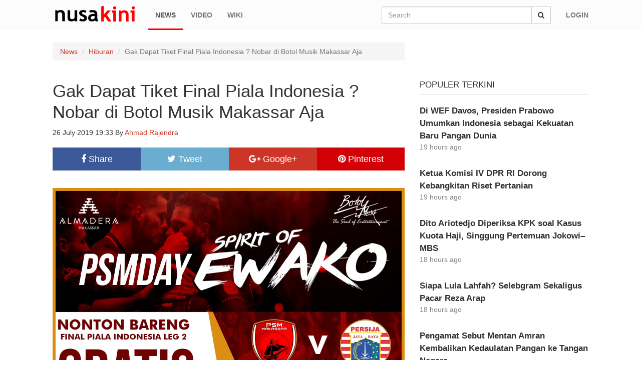

--- FILE ---
content_type: text/html; charset=UTF-8
request_url: https://nusakini.com/news/gak-dapat-tiket-final-piala-indonesia-nobar-di-botol-musik-makassar-aja
body_size: 5487
content:
<!DOCTYPE html>
<html>

<head>
  <meta charset="utf-8">
  <meta http-equiv="X-UA-Compatible" content="IE=edge">
  <meta name="viewport" content="width=device-width, initial-scale=1">

  <title>Gak Dapat Tiket Final Piala Indonesia ? Nobar di Botol Musik Makassar Aja &mdash; Nusakini</title>
  <meta name="description" content="Nusa kini portal">
  <link href="https://nusakini.com/css/app.css" rel="stylesheet" type="text/css">
  <link href="https://nusakini.com/css/font-awesome.min.css" rel="stylesheet" type="text/css">
  <script type="text/javascript" src="https://nusakini.com/js/jquery.min.js"></script>
  <script type="text/javascript" src="https://nusakini.com/moment/moment-with-locales.min.js"></script>

  
<meta property="og:url" content="http://nusakini.com/news/gak-dapat-tiket-final-piala-indonesia-nobar-di-botol-musik-makassar-aja" />
<meta property="og:type" content="article" />
<meta property="og:title" content="Gak Dapat Tiket Final Piala Indonesia ? Nobar di Botol Musik Makassar Aja &mdash; Nusakini" />

<!-- TEST IMG -->
<meta property="og:image" itemprop="image" content="https://nusakini.com/upload/image/media/AxxHnt086B_1564140183.jpg" />
<meta property="twitter:image:src" content="https://nusakini.com/upload/image/media/AxxHnt086B_1564140183.jpg" />

<meta name="twitter:card" content="summary_large_image" />
<meta name="twitter:site" content="@nusakininews">
<meta name="twitter:domain" content="https://nusakini.com" /> 
<meta name='twitter:url' content='http://nusakini.com/news/gak-dapat-tiket-final-piala-indonesia-nobar-di-botol-musik-makassar-aja' />
<meta property="twitter:title" content="Gak Dapat Tiket Final Piala Indonesia ? Nobar di Botol Musik Makassar Aja &mdash; Nusakini" />


<script async src="//pagead2.googlesyndication.com/pagead/js/adsbygoogle.js"></script>
    <script>
      (adsbygoogle = window.adsbygoogle || []).push({
        google_ad_client: "ca-pub-9896982117498718",
        enable_page_level_ads: true
      });
    </script>
</head>

<body>
  <nav class="navbar navbar-default navbar-fixed-top" id="header">
	<div class="container">
		<div class="navbar-header main-logo">
			<a href="javascript://" class="navbar-toggle pull-left" id="main-nav-toggle" aria-expanded="false">
				<span class="sr-only">Toggle navigation</span>
				<span class="icon-bar"></span>
				<span class="icon-bar"></span>
				<span class="icon-bar"></span>
			</a>

<style type="text/css">
	.navbar-brand > img {
    	max-width: 100%;
    	max-height: none !important;
	}

/* .navbar-header .navbar-brand {
    width: 65px !important;
}
.navbar-brand > img {
    position: fixed;
    width: 53px;
    margin-top: 5px;
} */
.note-video-clip{width:100% important;}
</style>
			<a href="/" class="navbar-brand">
			     <!-- <img src="http://nusakini.com/img/logonusakini.jpg"> -->
				<img src="https://nusakini.com/img/logo.png">
				<!-- <img src="http://nusakini.com/img/logoeidv2.png"> -->
			</a>
		</div>
		<div class="collapse navbar-collapse main-navbar" id="navbar-collapse">
			<ul class="nav navbar-nav navbar-left">
				<li class="active"><a href="https://nusakini.com/news">News</a></li>
				<li class=""><a href="https://nusakini.com/video">Video</a></li>
				<li class=""><a href="https://nusakini.com/wiki">Wiki</a></li>
			</ul>
			<ul class="nav navbar-nav navbar-right">
									<li><a href="https://nusakini.com/auth/login">Login</a></li>
							</ul>
			<form class="navbar-form navbar-right" method="get" action="https://nusakini.com/search" role="search">
				<div class="input-group">
			    	<input type="text" class="form-control global-search-input" name="q" placeholder="Search" value="">
			    	<span class="input-group-btn">
			    		<button class="btn btn-default" type="submit"><i class="fa fa-search"></i></button>
			    	</span>
			  </div>
			</form>
		</div>
	</div>
</nav> <!-- #header -->

<style media="screen">
.mobile-search-box {
	margin: 0 15px -45px;
	margin-top: 10px;
	position: relative;
	z-index: 1;
}
.style-test{
padding: 0px 10px;
}

.style-test a{
	font-weight: bold;
	color:#444;
}

.category.mobile-v .breadcrumb {
    margin: -25px 10px 0;
}

</style>
<div class="row visible-xs-block" style="margin-top: 65px;background: #f0f0f0;border: 1px solid #ddd;padding: 10px 0;">
		<ul class="list-unstyled col-md-12">
			<li class="pull-left style-test"><a href="/news/category/berita">Berita</a></li>
			<li class="pull-left style-test"><a href="/news/category/politik">Politik</a></li>
			<li class="pull-left style-test"><a href="/news/category/ekonomi">Ekonomi</a></li>
			<li class="pull-left style-test"><a href="/news/category/hiburan">Hiburan</a></li>
			<li class="pull-left style-test"><a href="/news/category/teknologi">Teknologi</a></li>
			<li class="pull-left style-test"><a href="/news/category/luar-negeri">Luar Negeri</a></li>

			<li class="pull-left style-test"><a href="/news/category/olahraga">Olahraga</a></li>
			<li class="pull-left style-test"><a href="/news/category/otomotif">Otomotif</a></li>
			<li class="pull-left style-test"><a href="/news/category/kesehatan">Kesehatan</a></li>
			<li class="pull-left style-test"><a href="/news/category/pendidikan">Pendidikan</a></li>
			<li class="pull-left style-test"><a href="/news/category/pariwisata">Pariwisata</a></li>
		</ul>
</div>

<div class="visible-xs-block">
	<div class="mobile-search-box">
		<form method="get" action="https://nusakini.com/search">
			<div class="input-group">
					<input type="text" class="form-control" name="q" placeholder="Search" value="">
					<span class="input-group-btn">
						<button class="btn btn-default" type="submit"><i class="fa fa-search"></i></button>
					</span>
			</div>
		</form>

	</div>
	<div class="extern-menu">
		<a href="javascript://" class="close-x-menu"><i class="fa fa-times"></i></a>
		<nav class="mobile-nav">
			<ul>
				<li><a href="https://nusakini.com">Home</a></li>
				<li class="active"><a href="https://nusakini.com/news">News</a></li>
				<li class=""><a href="https://nusakini.com/video">Video</a></li>
				<li class=""><a href="https://nusakini.com/wiki">Wiki</a></li>

								<li><a href="https://nusakini.com/auth/login">Login</a></li>
				
				
															<li ><a href="https://nusakini.com/news/category/berita">Berita</a></li>
																				<li ><a href="https://nusakini.com/news/category/politik">Politik</a></li>
																				<li ><a href="https://nusakini.com/news/category/ekonomi">Ekonomi</a></li>
																				<li ><a href="https://nusakini.com/video/category/hiburan">Hiburan</a></li>
																				<li ><a href="https://nusakini.com/news/category/teknologi">Teknologi</a></li>
																				<li ><a href="https://nusakini.com/news/category/luar-negeri">Luar Negeri</a></li>
																				<li ><a href="https://nusakini.com/news/category/olahraga">Olahraga</a></li>
																				<li ><a href="https://nusakini.com/news/category/otomotif">Otomotif</a></li>
																				<li ><a href="https://nusakini.com/news/category/kesehatan">Kesehatan</a></li>
																				<li ><a href="https://nusakini.com/news/category/pendidikan">Pendidikan</a></li>
																				<li ><a href="https://nusakini.com/news/category/pariwisata">Pariwisata</a></li>
									

				
				
			</ul>
		</nav>
	</div>
</div>

<!-- mobile menu --><div>


</div>
<div class="fix-navbar-page container single-news">
    <div class="row">
        <div class="col-md-8">
            <ol class="breadcrumb">
                <li><a href="https://nusakini.com/news">News</a></li>
                <li><a href="https://nusakini.com/news/category/hiburan">Hiburan</a></li>
                <li class="active">Gak Dapat Tiket Final Piala Indonesia ? Nobar di Botol Musik Makassar Aja</li>
            </ol>
        </div>
        <div class="col-md-8">
            <article class="article-content">
                <header class="header-article">
                    <h1 class="title">Gak Dapat Tiket Final Piala Indonesia ? Nobar di Botol Musik Makassar Aja</h1>
                    <p class="summary"><time datetime="">26 July 2019 19:33</time> By <a href="https://nusakini.com/user/ahmad">Ahmad Rajendra</a></p>
                        <div class="btn-group btn-share btn-group-justified" role="group" aria-label="...">
                            <input type="hidden" id="curr-url" value="http://nusakini.com/news/gak-dapat-tiket-final-piala-indonesia-nobar-di-botol-musik-makassar-aja">
                            <a href="javascript://" class="btn btn-default btn-lg btn-facebook"><i class="fa fa-facebook"></i> Share</a>
                            <a href="javascript://" class="btn btn-default btn-lg btn-twitter"><i class="fa fa-twitter"></i> Tweet</a>
                            <a href="javascript://" class="btn btn-default btn-lg btn-google"><i class="fa fa-google-plus"></i> Google+</a>
                            <a href="javascript://" class="btn btn-default btn-lg btn-pinterest"><i class="fa fa-pinterest"></i> Pinterest</a>
                        </div>
                </header>
                <div class="main-content">
                    
                    <p><img src="https://nusakini.com/upload/image/media/AxxHnt086B_1564140183.jpg" style="width: 100%;"><br></p><p><b>Nusakini.com--Makassar--</b>Sesuai prediksi banyak orang,tiket final piala Indonesia antara PSM Makassar vs Persija Jakarta yang berlangsung di Stadion Andi Mattalatta terjual habis sebelum hari H Pertandingan.<br></p><p>Hingga hari ini banyak penggemar bola yang tidak bisa menonton pertandingan bersejarah tersebut secara langsung.</p><style>
						.b-related li{border-bottom:1px solid #ccc}
						.b-related li:last-child{border-bottom:none}
						</style><ul class="b-related list-unstyled" style="
						    margin-bottom: 25px;
						    padding: 10px;
						    background: #f0f0f0;
						"><li style="margin-bottom:5px;padding-bottom: 5px;"><a href="jf-entertainment-jadi-wadah-untuk-para-pelaku-industri-hiburan-sulsel">JF Entertainment Jadi Wadah untuk Para Pelaku Industri Hiburan Sulsel</a></li><li style="margin-bottom:5px;padding-bottom: 5px;"><a href="festival-rock-in-celebes-di-tahun-ke-12-di-phinisi-point">Festival Rock In Celebes Di Tahun Ke-12 Di Phinisi Point</a></li><li style="margin-bottom:5px;padding-bottom: 5px;"><a href="closing-home-party-disco-independent-malam-ini">Closing Home Party Disco Independent Malam Ini</a></li><li style="margin-bottom:5px;padding-bottom: 5px;"><a href="fdj-cindy-beatjunk-prihatin-melihat-kondisi-saat-ini">FDJ Cindy Beatjunk Prihatin Melihat Kondisi Saat Ini</a></li><li style="margin-bottom:5px;padding-bottom: 5px;"><a href="vj-krisna-berkreasi-lewat-aplikasi-zoom">VJ Krisna Berkreasi Lewat Aplikasi Zoom</a></li></ul><p>Untuk menampung beberapa penggemar yang tidak mendapatkan tiket pihak Botol Musik Makassar akan menggelar nonton bareng (Nobar) pada Minggu (28/7) di area Hall.</p><p>"Pertandingan ini akan menjadi sorotan seluruh penggemar sepakbola di Indonesia,sayang sekali banyak masyarakat yang tidak dapat menyaksikan secara langsung.Kami mengajak para penggemar PSM untuk Nobar di Botol secara gratis,"tutur DJ Ifan Operasional Manajer Botol Musik Makassar.</p><p>DJ Ifan juga berharap PSM Makassar dapat membalas kekalahan atas Persija di Leg Pertama dan meraih juara.</p><p>"Saya berharap PSM Makassar mengusung Spirit Of Ewako sama seperti semangat Almadera di tahun ini.Apabila PSM Makassar menang para penggemar juga bisa langsung sekalian berpesta di sini,"pungkas DJ Ifan.(R/Rajendra)</p>

                    <div class="btn-group btn-share btn-group-justified" role="group" aria-label="...">
                        <input type="hidden" id="curr-url" value="http://nusakini.com/news/gak-dapat-tiket-final-piala-indonesia-nobar-di-botol-musik-makassar-aja">
                        <a href="javascript://" class="btn btn-default btn-lg btn-facebook"><i class="fa fa-facebook"></i> Share</a>
                        <a href="javascript://" class="btn btn-default btn-lg btn-twitter"><i class="fa fa-twitter"></i> Tweet</a>
                        <a href="javascript://" class="btn btn-default btn-lg btn-google"><i class="fa fa-google-plus"></i> Google+</a>
                        <a href="javascript://" class="btn btn-default btn-lg btn-pinterest"><i class="fa fa-pinterest"></i> Pinterest</a>
                    </div>
                </div>
            </article>

            <div class="facebook-comments">
                <div class="fb-comments"
                data-href="http://nusakini.com/news/gak-dapat-tiket-final-piala-indonesia-nobar-di-botol-musik-makassar-aja"
                data-numposts="5"
                data-width="100%"></div>
            </div>

        </div>
        <div class="col-md-4">
            <div class="general-content">
                <div class="c-header">
                    <h1>Populer Terkini</h1>
                </div>
                <div class="list-news single-row">
                    <ul>
                                            <li>
	<div class="main-content">
		<header class="list-news-header">
			<h1 class="title"><a href=" http://nusakini.com/news/di-wef-davos-presiden-prabowo-umumkan-indonesia-sebagai-kekuatan-baru-pangan-dunia ">Di WEF Davos, Presiden Prabowo Umumkan Indonesia sebagai Kekuatan Baru Pangan Dunia</a></h1>
			<p> 19 hours ago  
		</header>
	</div>
</li>
                                            <li>
	<div class="main-content">
		<header class="list-news-header">
			<h1 class="title"><a href=" http://nusakini.com/news/ketua-komisi-iv-dpr-ri-dorong-kebangkitan-riset-pertanian ">Ketua Komisi IV DPR RI Dorong Kebangkitan Riset Pertanian</a></h1>
			<p> 19 hours ago  
		</header>
	</div>
</li>
                                            <li>
	<div class="main-content">
		<header class="list-news-header">
			<h1 class="title"><a href=" http://nusakini.com/news/dito-ariotedjo-diperiksa-kpk-soal-kasus-kuota-haji-singgung-pertemuan-jokowimbs ">Dito Ariotedjo Diperiksa KPK soal Kasus Kuota Haji, Singgung Pertemuan Jokowi&ndash;MBS</a></h1>
			<p> 18 hours ago  
		</header>
	</div>
</li>
                                            <li>
	<div class="main-content">
		<header class="list-news-header">
			<h1 class="title"><a href=" http://nusakini.com/news/siapa-lula-lahfah-selebgram-sekaligus-pacar-reza-arap ">Siapa Lula Lahfah? Selebgram Sekaligus Pacar Reza Arap</a></h1>
			<p> 18 hours ago  
		</header>
	</div>
</li>
                                            <li>
	<div class="main-content">
		<header class="list-news-header">
			<h1 class="title"><a href=" http://nusakini.com/news/pengamat-sebut-mentan-amran-kembalikan-kedaulatan-pangan-ke-tangan-negara ">Pengamat Sebut Mentan Amran Kembalikan Kedaulatan Pangan ke Tangan Negara</a></h1>
			<p> 19 hours ago  
		</header>
	</div>
</li>
                                            <li>
	<div class="main-content">
		<header class="list-news-header">
			<h1 class="title"><a href=" http://nusakini.com/news/aa-gym-ungkap-kunci-pembuka-solusi-dan-ketenangan ">Aa Gym Ungkap Kunci Pembuka Solusi dan Ketenangan</a></h1>
			<p> 18 hours ago  
		</header>
	</div>
</li>
                                            <li>
	<div class="main-content">
		<header class="list-news-header">
			<h1 class="title"><a href=" http://nusakini.com/news/laskar-hukum-indonesia-dideklarasikan-edy-imran-siap-kawal-penegakan-hukum-berkeadilan ">Laskar Hukum Indonesia Dideklarasikan! Edy Imran Siap Kawal Penegakan Hukum Berkeadilan</a></h1>
			<p> 19 hours ago  
		</header>
	</div>
</li>
                                            <li>
	<div class="main-content">
		<header class="list-news-header">
			<h1 class="title"><a href=" http://nusakini.com/news/ribuan-aktor-keagamaan-kemenag-dilatih-cara-berkomunikasi-di-era-digital ">Ribuan Aktor Keagamaan Kemenag Dilatih Cara Berkomunikasi di Era Digital</a></h1>
			<p> 17 hours ago  
		</header>
	</div>
</li>
                                            <li>
	<div class="main-content">
		<header class="list-news-header">
			<h1 class="title"><a href=" http://nusakini.com/news/drmuhammad-roem-alumni-australia-asal-makassar-raih-emerging-leader-award-dari-pemerintah-australia ">Dr.Muhammad Roem Alumni Australia asal Makassar raih Emerging Leader Award dari Pemerintah Australia</a></h1>
			<p> 17 hours ago  
		</header>
	</div>
</li>
                                            <li>
	<div class="main-content">
		<header class="list-news-header">
			<h1 class="title"><a href=" http://nusakini.com/news/menhan-ri-gelar-pengarahan-dengan-tenaga-ahli-profesional-dpn ">Menhan RI Gelar Pengarahan dengan Tenaga Ahli Profesional DPN</a></h1>
			<p> 19 hours ago  
		</header>
	</div>
</li>
                                        </ul>
                </div>
            </div>
        </div>


    </div>
</div>

<div id="fb-root"></div>
<script>(function(d, s, id) {
  var js, fjs = d.getElementsByTagName(s)[0];
  if (d.getElementById(id)) return;
  js = d.createElement(s); js.id = id;
  js.src = "//connect.facebook.net/en_US/sdk.js#xfbml=1&version=v2.5&appId=321965077868679";
  fjs.parentNode.insertBefore(js, fjs);
}(document, 'script', 'facebook-jssdk'));

window.fbAsyncInit = function() {
    var comment_callback = function() {
        console.log("someone comment!");
        $.getJSON("/api/v1/facebook_comment",
        { source:$(".fb-comments").data('href') }, function() {

        });
    };
    FB.Event.subscribe('comment.create', comment_callback);
    FB.Event.subscribe('comment.remove', comment_callback);
};
</script>

<footer id="site-footer">
	<div class="container">
		<div class="row">
			<section class="col-md-3 footer-content">
				<h1 class="title">Nusakini</h1>
				<div class="content">
					<p>Berita, foto, video, dll yg disajikan adalah informasi yang memberi harapan atau asa kepada pembaca sehingga lahir inspirasi dan inovasi.</p>
					<p>
						Copyright @ 2017 Nusakini
					</p>
				</div>
			</section>
			<div class="col-md-9 row">
				<section class="col-md-3 footer-content">
					<h1 class="title">Navigation</h1>
					<ul class="content">
						<li><a href="/">Beranda</a></li>
						<li><a href="/pages/tentang">Tentang</a></li>
					</ul>
				</section>
				<section class="col-md-3 footer-content">
					<h1 class="title">News</h1>
					<ul class="content">
												<li><a href="https://nusakini.com/news/category/berita">Berita</a></li>
												<li><a href="https://nusakini.com/news/category/politik">Politik</a></li>
												<li><a href="https://nusakini.com/news/category/ekonomi">Ekonomi</a></li>
												<li><a href="https://nusakini.com/news/category/hiburan">Hiburan</a></li>
												<li><a href="https://nusakini.com/news/category/teknologi">Teknologi</a></li>
												<li><a href="https://nusakini.com/news/category/luar-negeri">Luar Negeri</a></li>
												<li><a href="https://nusakini.com/news/category/olahraga">Olahraga</a></li>
												<li><a href="https://nusakini.com/news/category/otomotif">Otomotif</a></li>
												<li><a href="https://nusakini.com/news/category/kesehatan">Kesehatan</a></li>
												<li><a href="https://nusakini.com/news/category/pendidikan">Pendidikan</a></li>
												<li><a href="https://nusakini.com/news/category/pariwisata">Pariwisata</a></li>
												<li><a href="https://nusakini.com/news/category/nusapop">NusaPop</a></li>
											</ul>
				</section>
				<section class="col-md-3 footer-content">
					<h1 class="title">Video</h1>
					<ul class="content">
												<li><a href="https://nusakini.com/video/category/berita">Berita</a></li>
												<li><a href="https://nusakini.com/video/category/hiburan">Hiburan</a></li>
												<li><a href="https://nusakini.com/video/category/pertanian">Pertanian</a></li>
												<li><a href="https://nusakini.com/video/category/film">Film</a></li>
												<li><a href="https://nusakini.com/video/category/interview">Interview</a></li>
											</ul>
				</section>
				<section class="col-md-3 footer-content">
					<h1 class="title">Sitelink</h1>
					<ul class="content">
						<li><a href="/pages/redaksi">Redaksi</a></li>
						<li><a href="/pages/pedoman-media-siber">Pedoman Media Siber</a></li>
						<!-- <li><a href="#">Marketing Kit</a></li> -->
						<li><a href="/pages/kontak">Kontak &amp; Karir</a></li>
						<li><a href="/pages/privacy-policy">Privacy Policy</a></li>
						<li><a href="/pages/disclaimer">Disclaimer</a></li>
						<li><a href="https://nusakini.com/pages/sitemap">Sitemap</a></li>
					</ul>
				</section>
			</div>
		</div>
	</div>
</footer>


<style type="text/css">
  ul.category-lists li a {
    border-left: 1px solid #B53326;
    display: block;
    padding: 10px 15px;
    color: #fff;
    text-decoration: none;
    font-weight: bold;
    font-size: 13px;
}
</style>

  <script type="text/javascript" src="https://nusakini.com/js/bootstrap.min.js"></script>
  <script type="text/javascript" src="https://nusakini.com/js/jquery-sticky/jquery.sticky.js"></script>
  <script type="text/javascript" src="https://nusakini.com/js/jquery-cycle2/jquery.cycle2.min.js"></script>
  <script type="text/javascript" src="https://nusakini.com/js/main.js"></script>

  
  <script>
    (function(i,s,o,g,r,a,m){i['GoogleAnalyticsObject']=r;i[r]=i[r]||function(){
    (i[r].q=i[r].q||[]).push(arguments)},i[r].l=1*new Date();a=s.createElement(o),
    m=s.getElementsByTagName(o)[0];a.async=1;a.src=g;m.parentNode.insertBefore(a,m)
    })(window,document,'script','//www.google-analytics.com/analytics.js','ga');

    ga('create', 'UA-74312463-1', 'auto');
    ga('send', 'pageview');

  </script>

  <script defer src="https://static.cloudflareinsights.com/beacon.min.js/vcd15cbe7772f49c399c6a5babf22c1241717689176015" integrity="sha512-ZpsOmlRQV6y907TI0dKBHq9Md29nnaEIPlkf84rnaERnq6zvWvPUqr2ft8M1aS28oN72PdrCzSjY4U6VaAw1EQ==" data-cf-beacon='{"version":"2024.11.0","token":"aef70cfd1c2d4d46b10f69acbe86f691","r":1,"server_timing":{"name":{"cfCacheStatus":true,"cfEdge":true,"cfExtPri":true,"cfL4":true,"cfOrigin":true,"cfSpeedBrain":true},"location_startswith":null}}' crossorigin="anonymous"></script>
</body>

</html>


--- FILE ---
content_type: text/html; charset=utf-8
request_url: https://www.google.com/recaptcha/api2/aframe
body_size: 269
content:
<!DOCTYPE HTML><html><head><meta http-equiv="content-type" content="text/html; charset=UTF-8"></head><body><script nonce="vQnsJAfMPquNqypHqKwWkQ">/** Anti-fraud and anti-abuse applications only. See google.com/recaptcha */ try{var clients={'sodar':'https://pagead2.googlesyndication.com/pagead/sodar?'};window.addEventListener("message",function(a){try{if(a.source===window.parent){var b=JSON.parse(a.data);var c=clients[b['id']];if(c){var d=document.createElement('img');d.src=c+b['params']+'&rc='+(localStorage.getItem("rc::a")?sessionStorage.getItem("rc::b"):"");window.document.body.appendChild(d);sessionStorage.setItem("rc::e",parseInt(sessionStorage.getItem("rc::e")||0)+1);localStorage.setItem("rc::h",'1769381947807');}}}catch(b){}});window.parent.postMessage("_grecaptcha_ready", "*");}catch(b){}</script></body></html>